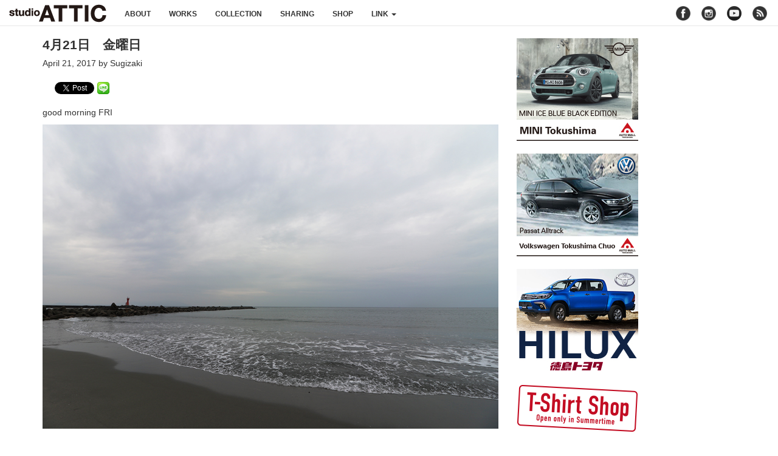

--- FILE ---
content_type: text/css
request_url: https://atticx.com/wp-content/themes/kawauchibanana/style.css
body_size: 2253
content:
@charset "UTF-8";/*!
Theme Name: Kawauchi Banana
Theme URI: atticx.com
Version: 1.0.4
Author: studioATTIC
Author URI: http://atticx.com
Description: This is Kawauchi Banana Theme
　　　　┌┐
　　　／ /
　.／　/ i     Thank you for watching a source.
　|　( ﾟДﾟ) ＜ Baby steps to Giant strides.
　|（ﾉi　　|）
　|　 i　　i
　＼_ヽ＿,ゝ
　　 U" U
*/.u-mt40{margin-top:40px}.u-mb10{margin-bottom:10px}.u-mb30{margin-bottom:30px}.u-mb20{margin-bottom:20px}.u-mb40{margin-bottom:40px}.u-fs0875{font-size:.875em}.u-fs1{font-size:1em}.u-fs1125{font-size:1.125em}.u-fs15{font-size:1.5em}.u-fs225{font-size:2.25em}.u-fs3{font-size:3em}.u-lh15{line-height:1.5em}.u-fwb{font-weight:700}.u-fwn{font-weight:400}.u-lsn{list-style:none}.u-lss{list-style:square}.u-lsd{list-style:disc}.u-opac9{opacity:.9}.u-opac8{opacity:.8}.u-opac7{opacity:.7}.u-opac6{opacity:.6}.u-opac5{opacity:.5}.u-clearfix{zoom:1;overflow:hidden}.post-image:after,.post-image:before,.u-clearfix:after,.u-clearfix:before{content:"";display:table}.container:after,.post-image:after,.u-clearfix:after{clear:both}body{font-family:Verdana,"游ゴシック",YuGothic,"ヒラギノ角ゴ ProN W3","Hiragino Kaku Gothic ProN","メイリオ",Meiryo,sans-serif;font-weight:500}h1{font-size:3em;line-height:1;margin-bottom:.5em}h2{font-size:2.25em;line-height:1.3333;margin-bottom:.6667em}h3{font-size:1.5em;line-height:1;margin-bottom:1em}h4,h5,h6{font-size:1em;line-height:1.5;margin-bottom:1.5em}p,pre{font-size:1em;line-height:1.5;margin-bottom:.6667em;word-wrap:break-word}b,strong{font-weight:700}iframe,img{max-width:100%}a{color:#0bd}a:focus,a:hover{color:#333;text-decoration:underline;outline:0}textarea{width:100%;resize:none}.navbar{min-height:40px}.navbar-brand{height:42px}.navbar-default{border-radius:0;border-bottom:solid 1px #e7e7e7;-ms-border-radius:0;-webkit-border-radius:0;-moz-border-radius:0;background-color:#fff}.navbar-default .navbar-toggle{border:none}.navbar-default .navbar-toggle:focus,.navbar-default .navbar-toggle:hover{background-color:transparent;border:none}.navbar-default .navbar-toggle:focus .icon-bar,.navbar-default .navbar-toggle:hover .icon-bar{background-color:#0bd}.navbar-default .navbar-toggle .icon-bar{background-color:#333}.navbar-default li>a{font-size:12px;height:32px;font-weight:700}.navbar-default li li>a{padding-top:8px;color:#333}.navbar-default .navbar-nav>li>a{text-transform:uppercase;color:#333;font-weight:700;font-size:12px;padding-top:13px;padding-bottom:13px;height:38px}.navbar-default .navbar-nav>li>a:focus,.navbar-default .navbar-nav>li>a:hover{color:#0bd;background-color:transparent}.navbar-default .navbar-nav>.open>a:focus,.navbar-default .navbar-nav>.open>a:hover{color:#0bd;background-color:transparent;text-decoration:underline}.navbar-brand{padding:0 15px;margin:0}.navbar-brand a{display:block;background:url(assets/images/logo1x.png) no-repeat center;height:44px;line-height:45px;text-decoration:none solid #000;text-indent:-5000px;width:160px;padding:0;margin:0}.social-icons{min-height:38px;padding-left:14px;text-align:right}.social-icons>span>a{color:transparent;text-indent:-1000px}.social-icons>.social{width:24px;height:24px;overflow:hidden;text-indent:-5000px;float:left;margin:10px 18px 0 0}.social-icons>.social>a{display:block;line-height:24px;padding:0;margin:0}.social-icons>.social>a:hover{opacity:.5}.rss a{background:url(assets/images/social-rss.png) no-repeat center center;background-size:24px 24px;-webkit-background-size:24px 24px;-moz-background-size:24px 24px}.vimeo a{background:url(assets/images/social-vimeo.png) no-repeat center center;background-size:24px 24px;-webkit-background-size:24px 24px;-moz-background-size:24px 24px}.twitter a{background:url(assets/images/social-twitter.png) no-repeat center center;background-size:24px 24px;-webkit-background-size:24px 24px;-moz-background-size:24px 24px}.facebook a{background:url(assets/images/social-facebook.png) no-repeat center center;background-size:24px 24px;-webkit-background-size:24px 24px;-moz-background-size:24px 24px}.pinterest a{background:url(assets/images/social-pinterest.png) no-repeat center center;background-size:24px 24px;-webkit-background-size:24px 24px;-moz-background-size:24px 24px}.instagram a{background:url(assets/images/social-instagram.png) no-repeat center center;background-size:24px 24px;-webkit-background-size:24px 24px;-moz-background-size:24px 24px}.google-plus a{background:url(assets/images/social-google-plus.png) no-repeat center center;background-size:24px 24px;-webkit-background-size:24px 24px;-moz-background-size:24px 24px}.youtube a{background:url(assets/images/social-youtube.png) no-repeat center center;background-size:24px 24px;-webkit-background-size:24px 24px;-moz-background-size:24px 24px}.container{margin-bottom:150px}#footer,#infscr-loading{text-align:center;position:fixed;bottom:0;left:0;width:100%;padding:10px;background-color:#e7e7e7;z-index:10000;display:none}#footer{z-index:9999}.copyright>p{margin:0}.side-r .title{margin:0;font-size:1.125em}.side-r .widget{margin-bottom:20px}.banner a:focus,.banner a:hover{opacity:.8}.carousel .carousel-inner img{width:100%}.grid{margin:0 auto}.grid>.item>*{max-width:280px;margin:0 auto}.grid .thumb a:focus,.grid .thumb a:hover{opacity:.8}.googlemap{position:relative;padding-bottom:56.25%;height:0;overflow:hidden}.googlemap iframe{position:absolute;top:0;left:0;width:100%;height:100%}.alignleft{display:inline;float:left}.alignright{display:inline;float:right}.aligncenter{display:block;margin-right:auto;margin-left:auto}.thumb img{max-width:100%;height:auto}.post-image img{max-width:100%;width:auto;height:auto;margin-bottom:20px}.post-video,.thumb-video{position:relative;padding-bottom:56.25%;padding-top:30px;height:0;overflow:hidden}.post-video embed,.post-video iframe,.post-video object,.thumb-video embed,.thumb-video iframe,.thumb-video object{position:absolute;top:0;left:0;width:100%;height:100%}.post-video{margin-bottom:10px}.pagenation{overflow:hidden}.oldpage{float:left}.newpage{float:right}.profile__item{font-size:1.25em;font-weight:700;margin-bottom:10px}.profile__item__value{margin-bottom:10px}.summary.title{font-size:1.125em}.summary.date,.summary.title{margin-bottom:10px}.content.title{font-size:1.5em;margin-top:0}.content.date,.content.title{margin-bottom:10px}.comment-title{padding-bottom:10px;border-bottom:solid 2px}.comment{border-bottom:dotted 1px;margin-bottom:10px}.comment-author,.comment-meta{margin-bottom:10px}.comments-area .form-submit{text-align:right}.page-top{z-index:1000;position:fixed;right:16px;bottom:80px;display:none}.page-top a:hover{opacity:.5;-webkit-transition:all .3s;-moz-transition:all .3s;transition:all .3s}.goto-top{color:#333;text-decoration:none;text-align:center;display:block;font-size:5em;cursor:pointer;line-height:100%}.error{text-align:center}@media screen and (min-width:440px){.grid .item{width:48%;padding:0}}@media screen and (max-width:767px){.navbar-default .navbar-nav .open>li>a{color:#333}.navbar-default .navbar-nav .open>li>a:focus,.navbar-default .navbar-nav .open>li>a:hover{background:#0bd;color:#333;text-decoration:underline}.navbar-default .navbar-toggle{margin-top:5px;margin-bottom:0}}@media screen and (min-width:768px){.grid .item{width:32%;padding:0}}@media screen and (min-width:1200px){.grid .item{width:24%;padding:0}}@media screen and (-webkit-min-device-pixel-ratio:2){.navbar-brand a{background:url(assets/images/logo2x.png) no-repeat center;background-size:160px 44px;-webkit-background-size:160px 44px;-moz-background-size:160px 44px}}

--- FILE ---
content_type: application/javascript
request_url: https://atticx.com/wp-content/themes/kawauchibanana/assets/js/util.min.js
body_size: 430
content:
jQuery(function(){var t=jQuery(".grid");t.imagesLoaded(function(){t.masonry({itemSelector:".item",columnWidth:".item",gutter:10,isAnimated:!0})});var e=location.hostname;t.infinitescroll({navSelector:".page-nav",nextSelector:".page-nav a",itemSelector:".item",loading:{img:"https://"+e+"/wp-content/themes/kawauchibanana/assets/images/loading.gif",msgText:"Loading more posts...",finishedMsg:"No additional posts."}},function(e){var o=jQuery(e).css({opacity:0});o.imagesLoaded(function(){o.animate({opacity:1}),t.masonry("appended",o,!0)})}),jQuery(window).resize(function(){t.masonry()})}),jQuery(function(){var e=jQuery(".side-r");e.imagesLoaded(function(){e.masonry({itemSelector:".widget",columnWidth:".widget",gutter:10,isAnimated:!0})}),jQuery(window).resize(function(){e.masonry()})}),jQuery(function(){jQuery(".post-image a").fluidbox(),jQuery(".post-gallery a").fluidbox()}),jQuery(function(){jQuery(window).scroll(function(){800<jQuery(window).scrollTop()?(jQuery(".page-top").fadeIn("slow"),jQuery("#footer").fadeIn("slow")):(jQuery(".page-top").fadeOut("slow"),jQuery("#footer").fadeOut("slow"))}),jQuery(".goto-top").click(function(){jQuery("body,html").animate({scrollTop:0},800)})});